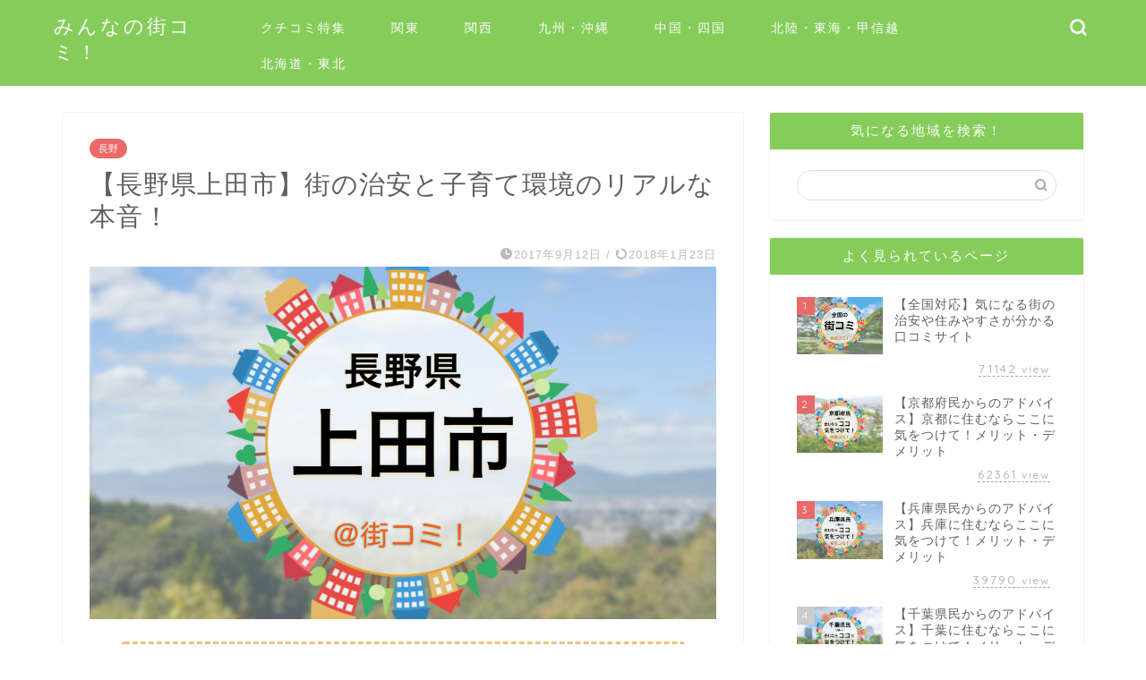

--- FILE ---
content_type: text/html; charset=UTF-8
request_url: https://machikomi.com/nagano-ueda/
body_size: 16484
content:
<!DOCTYPE html>
<html lang="ja">
<head prefix="og: http://ogp.me/ns# fb: http://ogp.me/ns/fb# article: http://ogp.me/ns/article#">
<meta charset="utf-8">
<meta http-equiv="X-UA-Compatible" content="IE=edge">
<meta name="viewport" content="width=device-width, initial-scale=1">
<!-- ここからOGP -->
<meta property="og:type" content="blog">
			<meta property="og:title" content="【長野県上田市】街の治安と子育て環境のリアルな本音！｜みんなの街コミ！">
		<meta property="og:url" content="https://machikomi.com/nagano-ueda/">
			<meta property="og:description" content="ここでは長野県上田市をよく知る住人が、街の治安と子育て環境のクチコミをご紹介します。 長野県上田市の住みやすさは？リアル">
						<meta property="og:image" content="https://machikomi.com/wp-content/uploads/2017/11/301161696f0ae584d0a22fce0712950e.png">
	<meta property="og:site_name" content="みんなの街コミ！">
<meta property="fb:admins" content="">
<meta name="twitter:card" content="summary">
<!-- ここまでOGP --> 

<meta name="description" content="ここでは長野県上田市をよく知る住人が、街の治安と子育て環境のクチコミをご紹介します。 長野県上田市の住みやすさは？リアル">
<link rel="canonical" href="https://machikomi.com/nagano-ueda/">
<title>【長野県上田市】街の治安と子育て環境のリアルな本音！｜みんなの街コミ！</title>
<meta name='robots' content='max-image-preview:large' />
<link rel='dns-prefetch' href='//cdnjs.cloudflare.com' />
<link rel='dns-prefetch' href='//use.fontawesome.com' />
<link rel="alternate" type="application/rss+xml" title="みんなの街コミ！ &raquo; フィード" href="https://machikomi.com/feed/" />
<link rel="alternate" type="application/rss+xml" title="みんなの街コミ！ &raquo; コメントフィード" href="https://machikomi.com/comments/feed/" />
<link rel="alternate" type="application/rss+xml" title="みんなの街コミ！ &raquo; 【長野県上田市】街の治安と子育て環境のリアルな本音！ のコメントのフィード" href="https://machikomi.com/nagano-ueda/feed/" />
<link rel="alternate" title="oEmbed (JSON)" type="application/json+oembed" href="https://machikomi.com/wp-json/oembed/1.0/embed?url=https%3A%2F%2Fmachikomi.com%2Fnagano-ueda%2F" />
<link rel="alternate" title="oEmbed (XML)" type="text/xml+oembed" href="https://machikomi.com/wp-json/oembed/1.0/embed?url=https%3A%2F%2Fmachikomi.com%2Fnagano-ueda%2F&#038;format=xml" />
<style id='wp-img-auto-sizes-contain-inline-css' type='text/css'>
img:is([sizes=auto i],[sizes^="auto," i]){contain-intrinsic-size:3000px 1500px}
/*# sourceURL=wp-img-auto-sizes-contain-inline-css */
</style>
<style id='wp-emoji-styles-inline-css' type='text/css'>

	img.wp-smiley, img.emoji {
		display: inline !important;
		border: none !important;
		box-shadow: none !important;
		height: 1em !important;
		width: 1em !important;
		margin: 0 0.07em !important;
		vertical-align: -0.1em !important;
		background: none !important;
		padding: 0 !important;
	}
/*# sourceURL=wp-emoji-styles-inline-css */
</style>
<style id='wp-block-library-inline-css' type='text/css'>
:root{--wp-block-synced-color:#7a00df;--wp-block-synced-color--rgb:122,0,223;--wp-bound-block-color:var(--wp-block-synced-color);--wp-editor-canvas-background:#ddd;--wp-admin-theme-color:#007cba;--wp-admin-theme-color--rgb:0,124,186;--wp-admin-theme-color-darker-10:#006ba1;--wp-admin-theme-color-darker-10--rgb:0,107,160.5;--wp-admin-theme-color-darker-20:#005a87;--wp-admin-theme-color-darker-20--rgb:0,90,135;--wp-admin-border-width-focus:2px}@media (min-resolution:192dpi){:root{--wp-admin-border-width-focus:1.5px}}.wp-element-button{cursor:pointer}:root .has-very-light-gray-background-color{background-color:#eee}:root .has-very-dark-gray-background-color{background-color:#313131}:root .has-very-light-gray-color{color:#eee}:root .has-very-dark-gray-color{color:#313131}:root .has-vivid-green-cyan-to-vivid-cyan-blue-gradient-background{background:linear-gradient(135deg,#00d084,#0693e3)}:root .has-purple-crush-gradient-background{background:linear-gradient(135deg,#34e2e4,#4721fb 50%,#ab1dfe)}:root .has-hazy-dawn-gradient-background{background:linear-gradient(135deg,#faaca8,#dad0ec)}:root .has-subdued-olive-gradient-background{background:linear-gradient(135deg,#fafae1,#67a671)}:root .has-atomic-cream-gradient-background{background:linear-gradient(135deg,#fdd79a,#004a59)}:root .has-nightshade-gradient-background{background:linear-gradient(135deg,#330968,#31cdcf)}:root .has-midnight-gradient-background{background:linear-gradient(135deg,#020381,#2874fc)}:root{--wp--preset--font-size--normal:16px;--wp--preset--font-size--huge:42px}.has-regular-font-size{font-size:1em}.has-larger-font-size{font-size:2.625em}.has-normal-font-size{font-size:var(--wp--preset--font-size--normal)}.has-huge-font-size{font-size:var(--wp--preset--font-size--huge)}.has-text-align-center{text-align:center}.has-text-align-left{text-align:left}.has-text-align-right{text-align:right}.has-fit-text{white-space:nowrap!important}#end-resizable-editor-section{display:none}.aligncenter{clear:both}.items-justified-left{justify-content:flex-start}.items-justified-center{justify-content:center}.items-justified-right{justify-content:flex-end}.items-justified-space-between{justify-content:space-between}.screen-reader-text{border:0;clip-path:inset(50%);height:1px;margin:-1px;overflow:hidden;padding:0;position:absolute;width:1px;word-wrap:normal!important}.screen-reader-text:focus{background-color:#ddd;clip-path:none;color:#444;display:block;font-size:1em;height:auto;left:5px;line-height:normal;padding:15px 23px 14px;text-decoration:none;top:5px;width:auto;z-index:100000}html :where(.has-border-color){border-style:solid}html :where([style*=border-top-color]){border-top-style:solid}html :where([style*=border-right-color]){border-right-style:solid}html :where([style*=border-bottom-color]){border-bottom-style:solid}html :where([style*=border-left-color]){border-left-style:solid}html :where([style*=border-width]){border-style:solid}html :where([style*=border-top-width]){border-top-style:solid}html :where([style*=border-right-width]){border-right-style:solid}html :where([style*=border-bottom-width]){border-bottom-style:solid}html :where([style*=border-left-width]){border-left-style:solid}html :where(img[class*=wp-image-]){height:auto;max-width:100%}:where(figure){margin:0 0 1em}html :where(.is-position-sticky){--wp-admin--admin-bar--position-offset:var(--wp-admin--admin-bar--height,0px)}@media screen and (max-width:600px){html :where(.is-position-sticky){--wp-admin--admin-bar--position-offset:0px}}

/*# sourceURL=wp-block-library-inline-css */
</style><style id='global-styles-inline-css' type='text/css'>
:root{--wp--preset--aspect-ratio--square: 1;--wp--preset--aspect-ratio--4-3: 4/3;--wp--preset--aspect-ratio--3-4: 3/4;--wp--preset--aspect-ratio--3-2: 3/2;--wp--preset--aspect-ratio--2-3: 2/3;--wp--preset--aspect-ratio--16-9: 16/9;--wp--preset--aspect-ratio--9-16: 9/16;--wp--preset--color--black: #000000;--wp--preset--color--cyan-bluish-gray: #abb8c3;--wp--preset--color--white: #ffffff;--wp--preset--color--pale-pink: #f78da7;--wp--preset--color--vivid-red: #cf2e2e;--wp--preset--color--luminous-vivid-orange: #ff6900;--wp--preset--color--luminous-vivid-amber: #fcb900;--wp--preset--color--light-green-cyan: #7bdcb5;--wp--preset--color--vivid-green-cyan: #00d084;--wp--preset--color--pale-cyan-blue: #8ed1fc;--wp--preset--color--vivid-cyan-blue: #0693e3;--wp--preset--color--vivid-purple: #9b51e0;--wp--preset--gradient--vivid-cyan-blue-to-vivid-purple: linear-gradient(135deg,rgb(6,147,227) 0%,rgb(155,81,224) 100%);--wp--preset--gradient--light-green-cyan-to-vivid-green-cyan: linear-gradient(135deg,rgb(122,220,180) 0%,rgb(0,208,130) 100%);--wp--preset--gradient--luminous-vivid-amber-to-luminous-vivid-orange: linear-gradient(135deg,rgb(252,185,0) 0%,rgb(255,105,0) 100%);--wp--preset--gradient--luminous-vivid-orange-to-vivid-red: linear-gradient(135deg,rgb(255,105,0) 0%,rgb(207,46,46) 100%);--wp--preset--gradient--very-light-gray-to-cyan-bluish-gray: linear-gradient(135deg,rgb(238,238,238) 0%,rgb(169,184,195) 100%);--wp--preset--gradient--cool-to-warm-spectrum: linear-gradient(135deg,rgb(74,234,220) 0%,rgb(151,120,209) 20%,rgb(207,42,186) 40%,rgb(238,44,130) 60%,rgb(251,105,98) 80%,rgb(254,248,76) 100%);--wp--preset--gradient--blush-light-purple: linear-gradient(135deg,rgb(255,206,236) 0%,rgb(152,150,240) 100%);--wp--preset--gradient--blush-bordeaux: linear-gradient(135deg,rgb(254,205,165) 0%,rgb(254,45,45) 50%,rgb(107,0,62) 100%);--wp--preset--gradient--luminous-dusk: linear-gradient(135deg,rgb(255,203,112) 0%,rgb(199,81,192) 50%,rgb(65,88,208) 100%);--wp--preset--gradient--pale-ocean: linear-gradient(135deg,rgb(255,245,203) 0%,rgb(182,227,212) 50%,rgb(51,167,181) 100%);--wp--preset--gradient--electric-grass: linear-gradient(135deg,rgb(202,248,128) 0%,rgb(113,206,126) 100%);--wp--preset--gradient--midnight: linear-gradient(135deg,rgb(2,3,129) 0%,rgb(40,116,252) 100%);--wp--preset--font-size--small: 13px;--wp--preset--font-size--medium: 20px;--wp--preset--font-size--large: 36px;--wp--preset--font-size--x-large: 42px;--wp--preset--spacing--20: 0.44rem;--wp--preset--spacing--30: 0.67rem;--wp--preset--spacing--40: 1rem;--wp--preset--spacing--50: 1.5rem;--wp--preset--spacing--60: 2.25rem;--wp--preset--spacing--70: 3.38rem;--wp--preset--spacing--80: 5.06rem;--wp--preset--shadow--natural: 6px 6px 9px rgba(0, 0, 0, 0.2);--wp--preset--shadow--deep: 12px 12px 50px rgba(0, 0, 0, 0.4);--wp--preset--shadow--sharp: 6px 6px 0px rgba(0, 0, 0, 0.2);--wp--preset--shadow--outlined: 6px 6px 0px -3px rgb(255, 255, 255), 6px 6px rgb(0, 0, 0);--wp--preset--shadow--crisp: 6px 6px 0px rgb(0, 0, 0);}:where(.is-layout-flex){gap: 0.5em;}:where(.is-layout-grid){gap: 0.5em;}body .is-layout-flex{display: flex;}.is-layout-flex{flex-wrap: wrap;align-items: center;}.is-layout-flex > :is(*, div){margin: 0;}body .is-layout-grid{display: grid;}.is-layout-grid > :is(*, div){margin: 0;}:where(.wp-block-columns.is-layout-flex){gap: 2em;}:where(.wp-block-columns.is-layout-grid){gap: 2em;}:where(.wp-block-post-template.is-layout-flex){gap: 1.25em;}:where(.wp-block-post-template.is-layout-grid){gap: 1.25em;}.has-black-color{color: var(--wp--preset--color--black) !important;}.has-cyan-bluish-gray-color{color: var(--wp--preset--color--cyan-bluish-gray) !important;}.has-white-color{color: var(--wp--preset--color--white) !important;}.has-pale-pink-color{color: var(--wp--preset--color--pale-pink) !important;}.has-vivid-red-color{color: var(--wp--preset--color--vivid-red) !important;}.has-luminous-vivid-orange-color{color: var(--wp--preset--color--luminous-vivid-orange) !important;}.has-luminous-vivid-amber-color{color: var(--wp--preset--color--luminous-vivid-amber) !important;}.has-light-green-cyan-color{color: var(--wp--preset--color--light-green-cyan) !important;}.has-vivid-green-cyan-color{color: var(--wp--preset--color--vivid-green-cyan) !important;}.has-pale-cyan-blue-color{color: var(--wp--preset--color--pale-cyan-blue) !important;}.has-vivid-cyan-blue-color{color: var(--wp--preset--color--vivid-cyan-blue) !important;}.has-vivid-purple-color{color: var(--wp--preset--color--vivid-purple) !important;}.has-black-background-color{background-color: var(--wp--preset--color--black) !important;}.has-cyan-bluish-gray-background-color{background-color: var(--wp--preset--color--cyan-bluish-gray) !important;}.has-white-background-color{background-color: var(--wp--preset--color--white) !important;}.has-pale-pink-background-color{background-color: var(--wp--preset--color--pale-pink) !important;}.has-vivid-red-background-color{background-color: var(--wp--preset--color--vivid-red) !important;}.has-luminous-vivid-orange-background-color{background-color: var(--wp--preset--color--luminous-vivid-orange) !important;}.has-luminous-vivid-amber-background-color{background-color: var(--wp--preset--color--luminous-vivid-amber) !important;}.has-light-green-cyan-background-color{background-color: var(--wp--preset--color--light-green-cyan) !important;}.has-vivid-green-cyan-background-color{background-color: var(--wp--preset--color--vivid-green-cyan) !important;}.has-pale-cyan-blue-background-color{background-color: var(--wp--preset--color--pale-cyan-blue) !important;}.has-vivid-cyan-blue-background-color{background-color: var(--wp--preset--color--vivid-cyan-blue) !important;}.has-vivid-purple-background-color{background-color: var(--wp--preset--color--vivid-purple) !important;}.has-black-border-color{border-color: var(--wp--preset--color--black) !important;}.has-cyan-bluish-gray-border-color{border-color: var(--wp--preset--color--cyan-bluish-gray) !important;}.has-white-border-color{border-color: var(--wp--preset--color--white) !important;}.has-pale-pink-border-color{border-color: var(--wp--preset--color--pale-pink) !important;}.has-vivid-red-border-color{border-color: var(--wp--preset--color--vivid-red) !important;}.has-luminous-vivid-orange-border-color{border-color: var(--wp--preset--color--luminous-vivid-orange) !important;}.has-luminous-vivid-amber-border-color{border-color: var(--wp--preset--color--luminous-vivid-amber) !important;}.has-light-green-cyan-border-color{border-color: var(--wp--preset--color--light-green-cyan) !important;}.has-vivid-green-cyan-border-color{border-color: var(--wp--preset--color--vivid-green-cyan) !important;}.has-pale-cyan-blue-border-color{border-color: var(--wp--preset--color--pale-cyan-blue) !important;}.has-vivid-cyan-blue-border-color{border-color: var(--wp--preset--color--vivid-cyan-blue) !important;}.has-vivid-purple-border-color{border-color: var(--wp--preset--color--vivid-purple) !important;}.has-vivid-cyan-blue-to-vivid-purple-gradient-background{background: var(--wp--preset--gradient--vivid-cyan-blue-to-vivid-purple) !important;}.has-light-green-cyan-to-vivid-green-cyan-gradient-background{background: var(--wp--preset--gradient--light-green-cyan-to-vivid-green-cyan) !important;}.has-luminous-vivid-amber-to-luminous-vivid-orange-gradient-background{background: var(--wp--preset--gradient--luminous-vivid-amber-to-luminous-vivid-orange) !important;}.has-luminous-vivid-orange-to-vivid-red-gradient-background{background: var(--wp--preset--gradient--luminous-vivid-orange-to-vivid-red) !important;}.has-very-light-gray-to-cyan-bluish-gray-gradient-background{background: var(--wp--preset--gradient--very-light-gray-to-cyan-bluish-gray) !important;}.has-cool-to-warm-spectrum-gradient-background{background: var(--wp--preset--gradient--cool-to-warm-spectrum) !important;}.has-blush-light-purple-gradient-background{background: var(--wp--preset--gradient--blush-light-purple) !important;}.has-blush-bordeaux-gradient-background{background: var(--wp--preset--gradient--blush-bordeaux) !important;}.has-luminous-dusk-gradient-background{background: var(--wp--preset--gradient--luminous-dusk) !important;}.has-pale-ocean-gradient-background{background: var(--wp--preset--gradient--pale-ocean) !important;}.has-electric-grass-gradient-background{background: var(--wp--preset--gradient--electric-grass) !important;}.has-midnight-gradient-background{background: var(--wp--preset--gradient--midnight) !important;}.has-small-font-size{font-size: var(--wp--preset--font-size--small) !important;}.has-medium-font-size{font-size: var(--wp--preset--font-size--medium) !important;}.has-large-font-size{font-size: var(--wp--preset--font-size--large) !important;}.has-x-large-font-size{font-size: var(--wp--preset--font-size--x-large) !important;}
/*# sourceURL=global-styles-inline-css */
</style>

<style id='classic-theme-styles-inline-css' type='text/css'>
/*! This file is auto-generated */
.wp-block-button__link{color:#fff;background-color:#32373c;border-radius:9999px;box-shadow:none;text-decoration:none;padding:calc(.667em + 2px) calc(1.333em + 2px);font-size:1.125em}.wp-block-file__button{background:#32373c;color:#fff;text-decoration:none}
/*# sourceURL=/wp-includes/css/classic-themes.min.css */
</style>
<link rel='stylesheet' id='parent-style-css' href='https://machikomi.com/wp-content/themes/jin/style.css?ver=6.9' type='text/css' media='all' />
<link rel='stylesheet' id='theme-style-css' href='https://machikomi.com/wp-content/themes/jin-child/style.css?ver=6.9' type='text/css' media='all' />
<link rel='stylesheet' id='fontawesome-style-css' href='https://use.fontawesome.com/releases/v5.6.3/css/all.css?ver=6.9' type='text/css' media='all' />
<link rel='stylesheet' id='swiper-style-css' href='https://cdnjs.cloudflare.com/ajax/libs/Swiper/4.0.7/css/swiper.min.css?ver=6.9' type='text/css' media='all' />
<script type="text/javascript" src="https://machikomi.com/wp-includes/js/jquery/jquery.min.js?ver=3.7.1" id="jquery-core-js"></script>
<script type="text/javascript" src="https://machikomi.com/wp-includes/js/jquery/jquery-migrate.min.js?ver=3.4.1" id="jquery-migrate-js"></script>
<link rel="https://api.w.org/" href="https://machikomi.com/wp-json/" /><link rel="alternate" title="JSON" type="application/json" href="https://machikomi.com/wp-json/wp/v2/posts/1094" /><link rel='shortlink' href='https://machikomi.com/?p=1094' />
	<style type="text/css">
		#wrapper {
			background-color: #fff;
			background-image: url();
					}

		.related-entry-headline-text span:before,
		#comment-title span:before,
		#reply-title span:before {
			background-color: #86cc5b;
			border-color: #86cc5b !important;
		}

		#breadcrumb:after,
		#page-top a {
			background-color: #86cc5b;
		}

		footer {
			background-color: #86cc5b;
		}

		.footer-inner a,
		#copyright,
		#copyright-center {
			border-color: #fff !important;
			color: #fff !important;
		}

		#footer-widget-area {
			border-color: #fff !important;
		}

		.page-top-footer a {
			color: #86cc5b !important;
		}

		#breadcrumb ul li,
		#breadcrumb ul li a {
			color: #86cc5b !important;
		}

		body,
		a,
		a:link,
		a:visited,
		.my-profile,
		.widgettitle,
		.tabBtn-mag label {
			color: #5e605d;
		}

		a:hover {
			color: #008db7;
		}

		.widget_nav_menu ul>li>a:before,
		.widget_categories ul>li>a:before,
		.widget_pages ul>li>a:before,
		.widget_recent_entries ul>li>a:before,
		.widget_archive ul>li>a:before,
		.widget_archive form:after,
		.widget_categories form:after,
		.widget_nav_menu ul>li>ul.sub-menu>li>a:before,
		.widget_categories ul>li>.children>li>a:before,
		.widget_pages ul>li>.children>li>a:before,
		.widget_nav_menu ul>li>ul.sub-menu>li>ul.sub-menu li>a:before,
		.widget_categories ul>li>.children>li>.children li>a:before,
		.widget_pages ul>li>.children>li>.children li>a:before {
			color: #86cc5b;
		}

		.widget_nav_menu ul .sub-menu .sub-menu li a:before {
			background-color: #5e605d !important;
		}

		.d--labeling-act-border {
			border-color: rgba(94, 96, 93, 0.18);
		}

		.c--labeling-act.d--labeling-act-solid {
			background-color: rgba(94, 96, 93, 0.06);
		}

		.a--labeling-act {
			color: rgba(94, 96, 93, 0.6);
		}

		.a--labeling-small-act span {
			background-color: rgba(94, 96, 93, 0.21);
		}

		.c--labeling-act.d--labeling-act-strong {
			background-color: rgba(94, 96, 93, 0.045);
		}

		.d--labeling-act-strong .a--labeling-act {
			color: rgba(94, 96, 93, 0.75);
		}


		footer .footer-widget,
		footer .footer-widget a,
		footer .footer-widget ul li,
		.footer-widget.widget_nav_menu ul>li>a:before,
		.footer-widget.widget_categories ul>li>a:before,
		.footer-widget.widget_recent_entries ul>li>a:before,
		.footer-widget.widget_pages ul>li>a:before,
		.footer-widget.widget_archive ul>li>a:before,
		footer .widget_tag_cloud .tagcloud a:before {
			color: #fff !important;
			border-color: #fff !important;
		}

		footer .footer-widget .widgettitle {
			color: #fff !important;
			border-color: #ea6969 !important;
		}

		footer .widget_nav_menu ul .children .children li a:before,
		footer .widget_categories ul .children .children li a:before,
		footer .widget_nav_menu ul .sub-menu .sub-menu li a:before {
			background-color: #fff !important;
		}

		#drawernav a:hover,
		.post-list-title,
		#prev-next p,
		#toc_container .toc_list li a {
			color: #5e605d !important;
		}

		#header-box {
			background-color: #86cc5b;
		}

		@media (min-width: 768px) {

			#header-box .header-box10-bg:before,
			#header-box .header-box11-bg:before {
				border-radius: 2px;
			}
		}

		@media (min-width: 768px) {
			.top-image-meta {
				margin-top: calc(0px - 30px);
			}
		}

		@media (min-width: 1200px) {
			.top-image-meta {
				margin-top: calc(0px);
			}
		}

		.pickup-contents:before {
			background-color: #86cc5b !important;
		}

		.main-image-text {
			color: #555;
		}

		.main-image-text-sub {
			color: #555;
		}

		@media (min-width: 481px) {
			#site-info {
				padding-top: 15px !important;
				padding-bottom: 15px !important;
			}
		}

		#site-info span a {
			color: #ffffff !important;
		}

		#headmenu .headsns .line a svg {
			fill: #f4f4f4 !important;
		}

		#headmenu .headsns a,
		#headmenu {
			color: #f4f4f4 !important;
			border-color: #f4f4f4 !important;
		}

		.profile-follow .line-sns a svg {
			fill: #86cc5b !important;
		}

		.profile-follow .line-sns a:hover svg {
			fill: #ea6969 !important;
		}

		.profile-follow a {
			color: #86cc5b !important;
			border-color: #86cc5b !important;
		}

		.profile-follow a:hover,
		#headmenu .headsns a:hover {
			color: #ea6969 !important;
			border-color: #ea6969 !important;
		}

		.search-box:hover {
			color: #ea6969 !important;
			border-color: #ea6969 !important;
		}

		#header #headmenu .headsns .line a:hover svg {
			fill: #ea6969 !important;
		}

		.cps-icon-bar,
		#navtoggle:checked+.sp-menu-open .cps-icon-bar {
			background-color: #ffffff;
		}

		#nav-container {
			background-color: #fff;
		}

		.menu-box .menu-item svg {
			fill: #ffffff;
		}

		#drawernav ul.menu-box>li>a,
		#drawernav2 ul.menu-box>li>a,
		#drawernav3 ul.menu-box>li>a,
		#drawernav4 ul.menu-box>li>a,
		#drawernav5 ul.menu-box>li>a,
		#drawernav ul.menu-box>li.menu-item-has-children:after,
		#drawernav2 ul.menu-box>li.menu-item-has-children:after,
		#drawernav3 ul.menu-box>li.menu-item-has-children:after,
		#drawernav4 ul.menu-box>li.menu-item-has-children:after,
		#drawernav5 ul.menu-box>li.menu-item-has-children:after {
			color: #ffffff !important;
		}

		#drawernav ul.menu-box li a,
		#drawernav2 ul.menu-box li a,
		#drawernav3 ul.menu-box li a,
		#drawernav4 ul.menu-box li a,
		#drawernav5 ul.menu-box li a {
			font-size: 14px !important;
		}

		#drawernav3 ul.menu-box>li {
			color: #5e605d !important;
		}

		#drawernav4 .menu-box>.menu-item>a:after,
		#drawernav3 .menu-box>.menu-item>a:after,
		#drawernav .menu-box>.menu-item>a:after {
			background-color: #ffffff !important;
		}

		#drawernav2 .menu-box>.menu-item:hover,
		#drawernav5 .menu-box>.menu-item:hover {
			border-top-color: #86cc5b !important;
		}

		.cps-info-bar a {
			background-color: #ffcd44 !important;
		}

		@media (min-width: 768px) {
			.post-list-mag .post-list-item:not(:nth-child(2n)) {
				margin-right: 2.6%;
			}
		}

		@media (min-width: 768px) {

			#tab-1:checked~.tabBtn-mag li [for="tab-1"]:after,
			#tab-2:checked~.tabBtn-mag li [for="tab-2"]:after,
			#tab-3:checked~.tabBtn-mag li [for="tab-3"]:after,
			#tab-4:checked~.tabBtn-mag li [for="tab-4"]:after {
				border-top-color: #86cc5b !important;
			}

			.tabBtn-mag label {
				border-bottom-color: #86cc5b !important;
			}
		}

		#tab-1:checked~.tabBtn-mag li [for="tab-1"],
		#tab-2:checked~.tabBtn-mag li [for="tab-2"],
		#tab-3:checked~.tabBtn-mag li [for="tab-3"],
		#tab-4:checked~.tabBtn-mag li [for="tab-4"],
		#prev-next a.next:after,
		#prev-next a.prev:after,
		.more-cat-button a:hover span:before {
			background-color: #86cc5b !important;
		}


		.swiper-slide .post-list-cat,
		.post-list-mag .post-list-cat,
		.post-list-mag3col .post-list-cat,
		.post-list-mag-sp1col .post-list-cat,
		.swiper-pagination-bullet-active,
		.pickup-cat,
		.post-list .post-list-cat,
		#breadcrumb .bcHome a:hover span:before,
		.popular-item:nth-child(1) .pop-num,
		.popular-item:nth-child(2) .pop-num,
		.popular-item:nth-child(3) .pop-num {
			background-color: #ea6969 !important;
		}

		.sidebar-btn a,
		.profile-sns-menu {
			background-color: #ea6969 !important;
		}

		.sp-sns-menu a,
		.pickup-contents-box a:hover .pickup-title {
			border-color: #86cc5b !important;
			color: #86cc5b !important;
		}

		.pro-line svg {
			fill: #86cc5b !important;
		}

		.cps-post-cat a,
		.meta-cat,
		.popular-cat {
			background-color: #ea6969 !important;
			border-color: #ea6969 !important;
		}

		.tagicon,
		.tag-box a,
		#toc_container .toc_list>li,
		#toc_container .toc_title {
			color: #86cc5b !important;
		}

		.widget_tag_cloud a::before {
			color: #5e605d !important;
		}

		.tag-box a,
		#toc_container:before {
			border-color: #86cc5b !important;
		}

		.cps-post-cat a:hover {
			color: #008db7 !important;
		}

		.pagination li:not([class*="current"]) a:hover,
		.widget_tag_cloud a:hover {
			background-color: #86cc5b !important;
		}

		.pagination li:not([class*="current"]) a:hover {
			opacity: 0.5 !important;
		}

		.pagination li.current a {
			background-color: #86cc5b !important;
			border-color: #86cc5b !important;
		}

		.nextpage a:hover span {
			color: #86cc5b !important;
			border-color: #86cc5b !important;
		}

		.cta-content:before {
			background-color: #6FBFCA !important;
		}

		.cta-text,
		.info-title {
			color: #fff !important;
		}

		#footer-widget-area.footer_style1 .widgettitle {
			border-color: #ea6969 !important;
		}

		.sidebar_style1 .widgettitle,
		.sidebar_style5 .widgettitle {
			border-color: #86cc5b !important;
		}

		.sidebar_style2 .widgettitle,
		.sidebar_style4 .widgettitle,
		.sidebar_style6 .widgettitle,
		#home-bottom-widget .widgettitle,
		#home-top-widget .widgettitle,
		#post-bottom-widget .widgettitle,
		#post-top-widget .widgettitle {
			background-color: #86cc5b !important;
		}

		#home-bottom-widget .widget_search .search-box input[type="submit"],
		#home-top-widget .widget_search .search-box input[type="submit"],
		#post-bottom-widget .widget_search .search-box input[type="submit"],
		#post-top-widget .widget_search .search-box input[type="submit"] {
			background-color: #ea6969 !important;
		}

		.tn-logo-size {
			font-size: 160% !important;
		}

		@media (min-width: 481px) {
			.tn-logo-size img {
				width: calc(160%*0.5) !important;
			}
		}

		@media (min-width: 768px) {
			.tn-logo-size img {
				width: calc(160%*2.2) !important;
			}
		}

		@media (min-width: 1200px) {
			.tn-logo-size img {
				width: 160% !important;
			}
		}

		.sp-logo-size {
			font-size: 100% !important;
		}

		.sp-logo-size img {
			width: 100% !important;
		}

		.cps-post-main ul>li:before,
		.cps-post-main ol>li:before {
			background-color: #ea6969 !important;
		}

		.profile-card .profile-title {
			background-color: #86cc5b !important;
		}

		.profile-card {
			border-color: #86cc5b !important;
		}

		.cps-post-main a {
			color: #008db7;
		}

		.cps-post-main .marker {
			background: -webkit-linear-gradient(transparent 60%, #ffcedb 0%);
			background: linear-gradient(transparent 60%, #ffcedb 0%);
		}

		.cps-post-main .marker2 {
			background: -webkit-linear-gradient(transparent 60%, #a9eaf2 0%);
			background: linear-gradient(transparent 60%, #a9eaf2 0%);
		}

		.cps-post-main .jic-sc {
			color: #e9546b;
		}


		.simple-box1 {
			border-color: #ea6969 !important;
		}

		.simple-box2 {
			border-color: #f2bf7d !important;
		}

		.simple-box3 {
			border-color: #b5e28a !important;
		}

		.simple-box4 {
			border-color: #7badd8 !important;
		}

		.simple-box4:before {
			background-color: #7badd8;
		}

		.simple-box5 {
			border-color: #e896c7 !important;
		}

		.simple-box5:before {
			background-color: #e896c7;
		}

		.simple-box6 {
			background-color: #fffdef !important;
		}

		.simple-box7 {
			border-color: #def1f9 !important;
		}

		.simple-box7:before {
			background-color: #def1f9 !important;
		}

		.simple-box8 {
			border-color: #86cc5b !important;
		}

		.simple-box8:before {
			background-color: #86cc5b !important;
		}

		.simple-box9:before {
			background-color: #e1c0e8 !important;
		}

		.simple-box9:after {
			border-color: #e1c0e8 #e1c0e8 #fff #fff !important;
		}

		.kaisetsu-box1:before,
		.kaisetsu-box1-title {
			background-color: #ffb49e !important;
		}

		.kaisetsu-box2 {
			border-color: #89c2f4 !important;
		}

		.kaisetsu-box2-title {
			background-color: #89c2f4 !important;
		}

		.kaisetsu-box4 {
			border-color: #ea91a9 !important;
		}

		.kaisetsu-box4-title {
			background-color: #ea91a9 !important;
		}

		.kaisetsu-box5:before {
			background-color: #57b3ba !important;
		}

		.kaisetsu-box5-title {
			background-color: #57b3ba !important;
		}

		.concept-box1 {
			border-color: #f9d36b !important;
		}

		.concept-box1:after {
			background-color: #f9d36b !important;
		}

		.concept-box1:before {
			content: "Check" !important;
			color: #f9d36b !important;
		}

		.concept-box2 {
			border-color: #ffe175 !important;
		}

		.concept-box2:after {
			background-color: #ffe175 !important;
		}

		.concept-box2:before {
			content: "注意点" !important;
			color: #ffe175 !important;
		}

		.concept-box3 {
			border-color: #86cee8 !important;
		}

		.concept-box3:after {
			background-color: #86cee8 !important;
		}

		.concept-box3:before {
			content: "良い例" !important;
			color: #86cee8 !important;
		}

		.concept-box4 {
			border-color: #ed8989 !important;
		}

		.concept-box4:after {
			background-color: #ed8989 !important;
		}

		.concept-box4:before {
			content: "悪い例" !important;
			color: #ed8989 !important;
		}

		.concept-box5 {
			border-color: #9e9e9e !important;
		}

		.concept-box5:after {
			background-color: #9e9e9e !important;
		}

		.concept-box5:before {
			content: "参考" !important;
			color: #9e9e9e !important;
		}

		.concept-box6 {
			border-color: #8eaced !important;
		}

		.concept-box6:after {
			background-color: #8eaced !important;
		}

		.concept-box6:before {
			content: "メモ" !important;
			color: #8eaced !important;
		}

		.innerlink-box1,
		.blog-card {
			border-color: #73bc9b !important;
		}

		.innerlink-box1-title {
			background-color: #73bc9b !important;
			border-color: #73bc9b !important;
		}

		.innerlink-box1:before,
		.blog-card-hl-box {
			background-color: #73bc9b !important;
		}

		.jin-ac-box01-title::after {
			color: #86cc5b;
		}

		.color-button01 a,
		.color-button01 a:hover,
		.color-button01:before {
			background-color: #008db7 !important;
		}

		.top-image-btn-color a,
		.top-image-btn-color a:hover,
		.top-image-btn-color:before {
			background-color: #ffcd44 !important;
		}

		.color-button02 a,
		.color-button02 a:hover,
		.color-button02:before {
			background-color: #d9333f !important;
		}

		.color-button01-big a,
		.color-button01-big a:hover,
		.color-button01-big:before {
			background-color: #3296d1 !important;
		}

		.color-button01-big a,
		.color-button01-big:before {
			border-radius: 5px !important;
		}

		.color-button01-big a {
			padding-top: 20px !important;
			padding-bottom: 20px !important;
		}

		.color-button02-big a,
		.color-button02-big a:hover,
		.color-button02-big:before {
			background-color: #83d159 !important;
		}

		.color-button02-big a,
		.color-button02-big:before {
			border-radius: 5px !important;
		}

		.color-button02-big a {
			padding-top: 20px !important;
			padding-bottom: 20px !important;
		}

		.color-button01-big {
			width: 75% !important;
		}

		.color-button02-big {
			width: 75% !important;
		}

		.top-image-btn-color:before,
		.color-button01:before,
		.color-button02:before,
		.color-button01-big:before,
		.color-button02-big:before {
			bottom: -1px;
			left: -1px;
			width: 100%;
			height: 100%;
			border-radius: 6px;
			box-shadow: 0px 1px 5px 0px rgba(0, 0, 0, 0.25);
			-webkit-transition: all .4s;
			transition: all .4s;
		}

		.top-image-btn-color a:hover,
		.color-button01 a:hover,
		.color-button02 a:hover,
		.color-button01-big a:hover,
		.color-button02-big a:hover {
			-webkit-transform: translateY(2px);
			transform: translateY(2px);
			-webkit-filter: brightness(0.95);
			filter: brightness(0.95);
		}

		.top-image-btn-color:hover:before,
		.color-button01:hover:before,
		.color-button02:hover:before,
		.color-button01-big:hover:before,
		.color-button02-big:hover:before {
			-webkit-transform: translateY(2px);
			transform: translateY(2px);
			box-shadow: none !important;
		}

		.h2-style01 h2,
		.h2-style02 h2:before,
		.h2-style03 h2,
		.h2-style04 h2:before,
		.h2-style05 h2,
		.h2-style07 h2:before,
		.h2-style07 h2:after,
		.h3-style03 h3:before,
		.h3-style02 h3:before,
		.h3-style05 h3:before,
		.h3-style07 h3:before,
		.h2-style08 h2:after,
		.h2-style10 h2:before,
		.h2-style10 h2:after,
		.h3-style02 h3:after,
		.h4-style02 h4:before {
			background-color: #86cc5b !important;
		}

		.h3-style01 h3,
		.h3-style04 h3,
		.h3-style05 h3,
		.h3-style06 h3,
		.h4-style01 h4,
		.h2-style02 h2,
		.h2-style08 h2,
		.h2-style08 h2:before,
		.h2-style09 h2,
		.h4-style03 h4 {
			border-color: #86cc5b !important;
		}

		.h2-style05 h2:before {
			border-top-color: #86cc5b !important;
		}

		.h2-style06 h2:before,
		.sidebar_style3 .widgettitle:after {
			background-image: linear-gradient(-45deg,
					transparent 25%,
					#86cc5b 25%,
					#86cc5b 50%,
					transparent 50%,
					transparent 75%,
					#86cc5b 75%,
					#86cc5b);
		}

		.jin-h2-icons.h2-style02 h2 .jic:before,
		.jin-h2-icons.h2-style04 h2 .jic:before,
		.jin-h2-icons.h2-style06 h2 .jic:before,
		.jin-h2-icons.h2-style07 h2 .jic:before,
		.jin-h2-icons.h2-style08 h2 .jic:before,
		.jin-h2-icons.h2-style09 h2 .jic:before,
		.jin-h2-icons.h2-style10 h2 .jic:before,
		.jin-h3-icons.h3-style01 h3 .jic:before,
		.jin-h3-icons.h3-style02 h3 .jic:before,
		.jin-h3-icons.h3-style03 h3 .jic:before,
		.jin-h3-icons.h3-style04 h3 .jic:before,
		.jin-h3-icons.h3-style05 h3 .jic:before,
		.jin-h3-icons.h3-style06 h3 .jic:before,
		.jin-h3-icons.h3-style07 h3 .jic:before,
		.jin-h4-icons.h4-style01 h4 .jic:before,
		.jin-h4-icons.h4-style02 h4 .jic:before,
		.jin-h4-icons.h4-style03 h4 .jic:before,
		.jin-h4-icons.h4-style04 h4 .jic:before {
			color: #86cc5b;
		}

		@media all and (-ms-high-contrast:none) {

			*::-ms-backdrop,
			.color-button01:before,
			.color-button02:before,
			.color-button01-big:before,
			.color-button02-big:before {
				background-color: #595857 !important;
			}
		}

		.jin-lp-h2 h2,
		.jin-lp-h2 h2 {
			background-color: transparent !important;
			border-color: transparent !important;
			color: #5e605d !important;
		}

		.jincolumn-h3style2 {
			border-color: #86cc5b !important;
		}

		.jinlph2-style1 h2:first-letter {
			color: #86cc5b !important;
		}

		.jinlph2-style2 h2,
		.jinlph2-style3 h2 {
			border-color: #86cc5b !important;
		}

		.jin-photo-title .jin-fusen1-down,
		.jin-photo-title .jin-fusen1-even,
		.jin-photo-title .jin-fusen1-up {
			border-left-color: #86cc5b;
		}

		.jin-photo-title .jin-fusen2,
		.jin-photo-title .jin-fusen3 {
			background-color: #86cc5b;
		}

		.jin-photo-title .jin-fusen2:before,
		.jin-photo-title .jin-fusen3:before {
			border-top-color: #86cc5b;
		}

		.has-huge-font-size {
			font-size: 42px !important;
		}

		.has-large-font-size {
			font-size: 36px !important;
		}

		.has-medium-font-size {
			font-size: 20px !important;
		}

		.has-normal-font-size {
			font-size: 16px !important;
		}

		.has-small-font-size {
			font-size: 13px !important;
		}
	</style>
<script type="application/ld+json">
{
    "@context": "https://schema.org",
    "@type": "BlogPosting",
    "mainEntityOfPage": {
        "@type": "WebPage",
        "@id": "https://machikomi.com/nagano-ueda/"
    },
    "headline": "【長野県上田市】街の治安と子育て環境のリアルな本音！",
    "description": "ここでは長野県上田市をよく知る住人が、街の治安と子育て環境のクチコミをご紹介します。 長野県上田市の住みやすさは？リアルな街の環境を知ろう！ 上田市の特徴 長野県の東信地区にある町です。2016年は大河ドラマ「真田丸」で大いに盛り上がりまし&hellip;",
    "datePublished": "2017-09-12T13:51:01+09:00",
    "dateModified": "2018-01-23T17:22:08+09:00",
    "author": {
        "@type": "Person",
        "name": "tomoko",
        "url": "https://machikomi.com/author/tomoko/"
    },
    "publisher": {
        "@type": "Organization",
        "name": "みんなの街コミ！",
        "url": "https://machikomi.com/",
        "logo": {
            "@type": "ImageObject",
            "url": "https://machikomi.com/wp-content/uploads/2017/05/cropped-cropped-siteaicon.png"
        }
    },
    "image": "https://machikomi.com/wp-content/uploads/2017/11/301161696f0ae584d0a22fce0712950e.png"
}
</script>
<script type="application/ld+json">
{
    "@context": "https://schema.org",
    "@type": "BreadcrumbList",
    "itemListElement": [
        {
            "@type": "ListItem",
            "position": 1,
            "name": "HOME",
            "item": "https://machikomi.com/"
        },
        {
            "@type": "ListItem",
            "position": 2,
            "name": "長野",
            "item": "https://machikomi.com/category/higshinihon/nagano/"
        },
        {
            "@type": "ListItem",
            "position": 3,
            "name": "【長野県上田市】街の治安と子育て環境のリアルな本音！",
            "item": "https://machikomi.com/nagano-ueda/"
        }
    ]
}
</script>
<link rel="icon" href="https://machikomi.com/wp-content/uploads/2017/05/cropped-cropped-siteaicon-32x32.png" sizes="32x32" />
<link rel="icon" href="https://machikomi.com/wp-content/uploads/2017/05/cropped-cropped-siteaicon-192x192.png" sizes="192x192" />
<link rel="apple-touch-icon" href="https://machikomi.com/wp-content/uploads/2017/05/cropped-cropped-siteaicon-180x180.png" />
<meta name="msapplication-TileImage" content="https://machikomi.com/wp-content/uploads/2017/05/cropped-cropped-siteaicon-270x270.png" />
	
<!--カエレバCSS-->
<!--アプリーチCSS-->

<script async src="https://pagead2.googlesyndication.com/pagead/js/adsbygoogle.js?client=ca-pub-9993471188832529"
     crossorigin="anonymous"></script>
</head>
<body class="wp-singular post-template-default single single-post postid-1094 single-format-standard wp-theme-jin wp-child-theme-jin-child" id="nofont-style">
<div id="wrapper">

		
	<div id="scroll-content" class="animate">
	
		<!--ヘッダー-->

					<div id="header-box" class="tn_on header-box animate">
	<div id="header" class="header-type1 header animate">
				
		<div id="site-info" class="ef">
												<span class="tn-logo-size"><a href='https://machikomi.com/' title='みんなの街コミ！' rel='home'>みんなの街コミ！</a></span>
									</div>

				<!--グローバルナビゲーション layout3-->
		<div id="drawernav3" class="ef">
			<nav class="fixed-content ef"><ul class="menu-box"><li class="menu-item menu-item-type-taxonomy menu-item-object-category menu-item-1740"><a href="https://machikomi.com/category/ranking/">クチコミ特集</a></li>
<li class="menu-item menu-item-type-custom menu-item-object-custom menu-item-has-children menu-item-913"><a href="http://#">関東</a>
<ul class="sub-menu">
	<li class="menu-item menu-item-type-taxonomy menu-item-object-category menu-item-938"><a href="https://machikomi.com/category/kanto/tokyo/">東京</a></li>
	<li class="menu-item menu-item-type-taxonomy menu-item-object-category menu-item-942"><a href="https://machikomi.com/category/kanto/kanagawa/">神奈川</a></li>
	<li class="menu-item menu-item-type-taxonomy menu-item-object-category menu-item-925"><a href="https://machikomi.com/category/kanto/chiba/">千葉</a></li>
	<li class="menu-item menu-item-type-taxonomy menu-item-object-category menu-item-926"><a href="https://machikomi.com/category/kanto/saitama/">埼玉</a></li>
	<li class="menu-item menu-item-type-taxonomy menu-item-object-category menu-item-944"><a href="https://machikomi.com/category/kanto/ibaragi/">茨城</a></li>
	<li class="menu-item menu-item-type-taxonomy menu-item-object-category menu-item-2441"><a href="https://machikomi.com/category/kanto/tochigi/">栃木</a></li>
	<li class="menu-item menu-item-type-taxonomy menu-item-object-category menu-item-2442"><a href="https://machikomi.com/category/kanto/gunma/">群馬</a></li>
</ul>
</li>
<li class="menu-item menu-item-type-custom menu-item-object-custom menu-item-has-children menu-item-912"><a href="http://#">関西</a>
<ul class="sub-menu">
	<li class="menu-item menu-item-type-taxonomy menu-item-object-category menu-item-927"><a href="https://machikomi.com/category/kansai/osaka/">大阪</a></li>
	<li class="menu-item menu-item-type-taxonomy menu-item-object-category menu-item-923"><a href="https://machikomi.com/category/kansai/hyogo/">兵庫</a></li>
	<li class="menu-item menu-item-type-taxonomy menu-item-object-category menu-item-922"><a href="https://machikomi.com/category/kansai/kyoto/">京都</a></li>
	<li class="menu-item menu-item-type-taxonomy menu-item-object-category menu-item-940"><a href="https://machikomi.com/category/higshinihon/shiga/">滋賀</a></li>
	<li class="menu-item menu-item-type-taxonomy menu-item-object-category menu-item-928"><a href="https://machikomi.com/category/kansai/nara/">奈良</a></li>
	<li class="menu-item menu-item-type-taxonomy menu-item-object-category menu-item-2444"><a href="https://machikomi.com/category/kansai/wakayama/">和歌山</a></li>
</ul>
</li>
<li class="menu-item menu-item-type-custom menu-item-object-custom menu-item-has-children menu-item-914"><a href="http://#">九州・沖縄</a>
<ul class="sub-menu">
	<li class="menu-item menu-item-type-taxonomy menu-item-object-category menu-item-943"><a href="https://machikomi.com/category/kyushu-okinawa/fukuoka/">福岡</a></li>
	<li class="menu-item menu-item-type-taxonomy menu-item-object-category menu-item-2443"><a href="https://machikomi.com/category/kyushu-okinawa/%e4%bd%90%e8%b3%80/">佐賀</a></li>
	<li class="menu-item menu-item-type-taxonomy menu-item-object-category menu-item-2445"><a href="https://machikomi.com/category/kyushu-okinawa/nagasaki/">長崎</a></li>
	<li class="menu-item menu-item-type-taxonomy menu-item-object-category menu-item-941"><a href="https://machikomi.com/category/kyushu-okinawa/kumamoto/">熊本</a></li>
	<li class="menu-item menu-item-type-taxonomy menu-item-object-category menu-item-2446"><a href="https://machikomi.com/category/kyushu-okinawa/oita/">大分</a></li>
	<li class="menu-item menu-item-type-taxonomy menu-item-object-category menu-item-930"><a href="https://machikomi.com/category/kyushu-okinawa/miyazaki/">宮崎</a></li>
	<li class="menu-item menu-item-type-taxonomy menu-item-object-category menu-item-947"><a href="https://machikomi.com/category/kyushu-okinawa/kagoshima/">鹿児島</a></li>
	<li class="menu-item menu-item-type-taxonomy menu-item-object-category menu-item-939"><a href="https://machikomi.com/category/kyushu-okinawa/okinawa/">沖縄</a></li>
</ul>
</li>
<li class="menu-item menu-item-type-custom menu-item-object-custom menu-item-has-children menu-item-918"><a href="http://#">中国・四国</a>
<ul class="sub-menu">
	<li class="menu-item menu-item-type-taxonomy menu-item-object-category menu-item-934"><a href="https://machikomi.com/category/chugoku-shikoku/okayama/">岡山</a></li>
	<li class="menu-item menu-item-type-taxonomy menu-item-object-category menu-item-2447"><a href="https://machikomi.com/category/chugoku-shikoku/hiroshima/">広島</a></li>
	<li class="menu-item menu-item-type-taxonomy menu-item-object-category menu-item-2448"><a href="https://machikomi.com/category/chugoku-shikoku/tottori/">鳥取</a></li>
	<li class="menu-item menu-item-type-taxonomy menu-item-object-category menu-item-931"><a href="https://machikomi.com/category/chugoku-shikoku/yamaguchi/">山口</a></li>
	<li class="menu-item menu-item-type-taxonomy menu-item-object-category menu-item-2449"><a href="https://machikomi.com/category/chugoku-shikoku/%e5%b3%b6%e6%a0%b9/">島根</a></li>
	<li class="menu-item menu-item-type-taxonomy menu-item-object-category menu-item-935"><a href="https://machikomi.com/category/chugoku-shikoku/ehime/">愛媛</a></li>
	<li class="menu-item menu-item-type-taxonomy menu-item-object-category menu-item-2450"><a href="https://machikomi.com/category/chugoku-shikoku/kagawa/">香川</a></li>
	<li class="menu-item menu-item-type-taxonomy menu-item-object-category menu-item-946"><a href="https://machikomi.com/category/chugoku-shikoku/kouchi/">高知</a></li>
	<li class="menu-item menu-item-type-taxonomy menu-item-object-category menu-item-2452"><a href="https://machikomi.com/category/chugoku-shikoku/tokushima/">徳島</a></li>
</ul>
</li>
<li class="menu-item menu-item-type-custom menu-item-object-custom menu-item-has-children menu-item-919"><a href="http://#">北陸・東海・甲信越</a>
<ul class="sub-menu">
	<li class="menu-item menu-item-type-taxonomy menu-item-object-category menu-item-2453"><a href="https://machikomi.com/category/higshinihon/yamanashi/">山梨</a></li>
	<li class="menu-item menu-item-type-taxonomy menu-item-object-category current-post-ancestor current-menu-parent current-post-parent menu-item-945"><a href="https://machikomi.com/category/higshinihon/nagano/">長野</a></li>
	<li class="menu-item menu-item-type-taxonomy menu-item-object-category menu-item-2454"><a href="https://machikomi.com/category/higshinihon/niigata/">新潟</a></li>
	<li class="menu-item menu-item-type-taxonomy menu-item-object-category menu-item-2455"><a href="https://machikomi.com/category/higshinihon/toyama/">富山</a></li>
	<li class="menu-item menu-item-type-taxonomy menu-item-object-category menu-item-2456"><a href="https://machikomi.com/category/higshinihon/ishikawa/">石川</a></li>
	<li class="menu-item menu-item-type-taxonomy menu-item-object-category menu-item-2457"><a href="https://machikomi.com/category/higshinihon/fukui/">福井</a></li>
	<li class="menu-item menu-item-type-taxonomy menu-item-object-category menu-item-936"><a href="https://machikomi.com/category/higshinihon/aichi/">愛知</a></li>
	<li class="menu-item menu-item-type-taxonomy menu-item-object-category menu-item-2458"><a href="https://machikomi.com/category/higshinihon/shizuoka/">静岡</a></li>
	<li class="menu-item menu-item-type-taxonomy menu-item-object-category menu-item-933"><a href="https://machikomi.com/category/higshinihon/gifu/">岐阜</a></li>
	<li class="menu-item menu-item-type-taxonomy menu-item-object-category menu-item-921"><a href="https://machikomi.com/category/higshinihon/mie/">三重</a></li>
</ul>
</li>
<li class="menu-item menu-item-type-custom menu-item-object-custom menu-item-has-children menu-item-916"><a href="http://#">北海道・東北</a>
<ul class="sub-menu">
	<li class="menu-item menu-item-type-taxonomy menu-item-object-category menu-item-924"><a href="https://machikomi.com/category/hokkaido-tohoku/hokkaido/">北海道</a></li>
	<li class="menu-item menu-item-type-taxonomy menu-item-object-category menu-item-2462"><a href="https://machikomi.com/category/hokkaido-tohoku/aomori/">青森</a></li>
	<li class="menu-item menu-item-type-taxonomy menu-item-object-category menu-item-2459"><a href="https://machikomi.com/category/hokkaido-tohoku/iwate/">岩手</a></li>
	<li class="menu-item menu-item-type-taxonomy menu-item-object-category menu-item-2461"><a href="https://machikomi.com/category/hokkaido-tohoku/akita/">秋田</a></li>
	<li class="menu-item menu-item-type-taxonomy menu-item-object-category menu-item-929"><a href="https://machikomi.com/category/hokkaido-tohoku/miyagi/">宮城</a></li>
	<li class="menu-item menu-item-type-taxonomy menu-item-object-category menu-item-932"><a href="https://machikomi.com/category/hokkaido-tohoku/yamagata/">山形</a></li>
	<li class="menu-item menu-item-type-taxonomy menu-item-object-category menu-item-2460"><a href="https://machikomi.com/category/hokkaido-tohoku/fukushima/">福島</a></li>
</ul>
</li>
</ul></nav>		</div>
		<!--グローバルナビゲーション layout3-->
		
	
				<div id="headmenu">
			<span class="headsns tn_sns_off">
																	
									

			</span>
			<span class="headsearch tn_search_on">
				<form class="search-box" role="search" method="get" id="searchform" action="https://machikomi.com/">
	<input type="search" placeholder="" class="text search-text" value="" name="s" id="s">
	<input type="submit" id="searchsubmit" value="&#xe931;">
</form>
			</span>
		</div>
			</div>
	
		
</div>
	
			
		<!--ヘッダー-->

		<div class="clearfix"></div>

			
														
		
	<div id="contents">

		<!--メインコンテンツ-->
			<main id="main-contents" class="main-contents article_style1 animate" >
				
								
				<section class="cps-post-box post-entry">
																	<article class="cps-post">
							<header class="cps-post-header">
																<span class="cps-post-cat category-nagano" ><a href="https://machikomi.com/category/higshinihon/nagano/" style="background-color:!important;">長野</a></span>
																								<h1 class="cps-post-title post-title" >【長野県上田市】街の治安と子育て環境のリアルな本音！</h1>
								<div class="cps-post-meta">
									<span class="writer author-name">tomoko</span>
									<span class="cps-post-date-box">
												<span class="cps-post-date"><i class="jic jin-ifont-watch" aria-hidden="true"></i>&nbsp;<time class="post-date date date-published" datetime="2017-09-12T13:51:01+09:00">2017年9月12日</time></span>
	<span class="timeslash"> /</span>
	<time class="post-date date date-modified" datetime="2018-01-23T17:22:08+09:00"><span class="cps-post-date"><i class="jic jin-ifont-reload" aria-hidden="true"></i>&nbsp;2018年1月23日</span></time>
										</span>
								</div>
								
							</header>
																																													<div class="cps-post-thumb">
												<img src="https://machikomi.com/wp-content/uploads/2017/11/301161696f0ae584d0a22fce0712950e-1280x720.png" class="attachment-large_size size-large_size wp-post-image" alt="" width ="700" height ="393" decoding="async" fetchpriority="high" srcset="https://machikomi.com/wp-content/uploads/2017/11/301161696f0ae584d0a22fce0712950e-1280x720.png 1280w, https://machikomi.com/wp-content/uploads/2017/11/301161696f0ae584d0a22fce0712950e-1280x720.png 856w" sizes="(max-width: 1280px) 100vw, 1280px" />											</div>
																																									
							
							<div class="cps-post-main-box">
								<div class="cps-post-main    h2-style05 h3-style02 h4-style04 post-content m-size l-size-sp" >

									<div class="clearfix"></div>
	
									<div class="simple-box2">ここでは長野県上田市をよく知る住人が、街の治安と子育て環境のクチコミをご紹介します。</div>
<div class="sponsor-h2-center">スポンサーリンク</div><div class="ad-single-h2"><script async src="//pagead2.googlesyndication.com/pagead/js/adsbygoogle.js"></script>
<!-- リンク広告 -->
<ins class="adsbygoogle"
     style="display:block"
     data-ad-client="ca-pub-9993471188832529"
     data-ad-slot="4501206505"
     data-ad-format="link"></ins>
<script>
(adsbygoogle = window.adsbygoogle || []).push({});
</script></div><h2>長野県上田市の住みやすさは？リアルな街の環境を知ろう！</h2>
<h3>上田市の特徴</h3>
<p>長野県の東信地区にある町です。2016年は大河ドラマ「<strong>真田丸</strong>」で大いに盛り上がりました。武将真田昌幸、幸村で有名な真田氏ゆかりの地です。</p>
<p>町の中心には<strong>上田城址公園</strong>があります。天守閣自体は徳川軍に壊されてしまったため今はその姿を見ることができませんが、公園はジョギングや散歩など、市民の憩いの場となっています。</p>
<h3>公共の移動機関</h3>
<p>上田駅はしなの鉄道と北陸新幹線が乗り入れており、東京まで１時間半ほど、また今は<strong>金沢</strong>まで新幹線が延伸しましたので、<strong>北陸</strong>へも利便性が大変よくなりました。</p>
<h3>イベント・観光スポット</h3>
<p>イベントはやはり上田城を中心に行われ、特に桜の頃の「<strong>千本桜まつり</strong>」と秋の「<strong>紅葉まつり</strong>」は残っているお堀の周りを桜と紅葉が囲み、すばらしい景色が見られます。</p>
<p>また真田氏のお祭りである「<strong>上田真田まつり</strong>」では真田一族の武者行列や出陣太鼓などが見られます。こういったイベントには全国から多くの観光客が見物に訪れます。</p>
<div class="concept-box1">
<p>また平成２６年にオープンした上田市交流文化芸術センター「<strong>サントミューゼ</strong>」では多くのコンサートや舞台が行われており、今後も注目のスポットです。</p>
</div>
<div class="sponsor-h2-center"><script async src="//pagead2.googlesyndication.com/pagead/js/adsbygoogle.js"></script>
<!-- under_POST_SP -->
<ins class="adsbygoogle"
     style="display:inline-block;width:300px;height:250px"
     data-ad-client="ca-pub-9993471188832529"
     data-ad-slot="4380736294"></ins>
<script>
(adsbygoogle = window.adsbygoogle || []).push({});
</script></div><div class="ad-single-h2"><script async src="//pagead2.googlesyndication.com/pagead/js/adsbygoogle.js"></script>
<!-- リンク広告 -->
<ins class="adsbygoogle"
     style="display:block"
     data-ad-client="ca-pub-9993471188832529"
     data-ad-slot="4501206505"
     data-ad-format="link"></ins>
<script>
(adsbygoogle = window.adsbygoogle || []).push({});
</script></div><h2>気になる！上田市の治安や子育て環境を教えて！</h2>
<h3>居住環境や子育て環境は？</h3>
<p>利便性を考えると、居住するには<strong>上田駅の近く</strong>が最も便利と言えます。</p>
<p>大きなショッピングモールやレストラン、商店街はそばにありますし、幼稚園、小学校など、ファミリーにとって重要な施設も町中に集中しています。</p>
<h3>子育て世帯にはここがおすすめ</h3>
<p>特に駅の近くの「<strong>天神の杜</strong>」エリアは以前専売公社（日本たばこ）があった広大な土地を再開発したところで、ファミリーに人気の新興住宅地です。治安もいいので、居住エリアとしておすすめです。</p>
<h3>女性の一人暮らしならここがおすすめ</h3>
<p>特に女性の一人暮らしでエリアを選定する時におすすめできないのは、<strong>駅から離れた地域全般</strong>です。</p>
<div class="simple-box8">
<p>上田市は中心は比較的発展していると言えますが、少し中央を離れると田園地帯または山になってしまいます。</p>
</div>
<p>家賃などはセーブできるとは思いますが、街灯の数など町の中と比較して大変少ないので、女性で車で移動しない方（電車やバスなどで移動し徒歩の方）は特に注意が必要です。</p>
<h3>上田市に移住する方へ一言アドバイス！</h3>
<p>田舎特有のご近所づきあい的なものはあまりありませんが、それも町中を外れると古い風習が残っているところもありますので、外部からの方はできるだけ中心に居住された方が問題なく馴染めます。</p>
<h2>上田市の評判は？治安や育児などの口コミ情報！</h2>
<h4><span style="color: #ff6600;">★★★★★</span>　最高！できたらずっとここに住みたい！</h4>
<p>住むには閑静で、しかし観光地なりの見どころやイベントも多くあり、長く住んでいますが、観光スポットはまだ回りきれていません。歴女の方にもおすすめの町です！（しなの鉄道上田駅居住歴16年39歳女性）2017/9/12</p>
									
																		
									
																		
									
									
									<div class="clearfix"></div>
<div class="adarea-box">
										
				<section class="ad-single">
					
					<div class="center-rectangle">
						<div class="sponsor-center">スポンサーリンク</div>
						<script async src="//pagead2.googlesyndication.com/pagead/js/adsbygoogle.js"></script>
<!-- リンク広告 -->
<ins class="adsbygoogle"
     style="display:block"
     data-ad-client="ca-pub-9993471188832529"
     data-ad-slot="4501206505"
     data-ad-format="link"></ins>
<script>
(adsbygoogle = window.adsbygoogle || []).push({});
</script>					</div>
				</section>
						</div>
									
																		<div class="related-ad-unit-area"></div>
																		
																		
									

															
								</div>
							</div>
						</article>
						
														</section>
				
								
																
																
				
				
							</main>

		<!--サイドバー-->
<div id="sidebar" class="sideber sidebar_style6 animate" role="complementary" >
		
	<div id="search-2" class="widget widget_search"><div class="widgettitle ef">気になる地域を検索！</div><form class="search-box" role="search" method="get" id="searchform" action="https://machikomi.com/">
	<input type="search" placeholder="" class="text search-text" value="" name="s" id="s">
	<input type="submit" id="searchsubmit" value="&#xe931;">
</form>
</div><div id="widget-popular-3" class="widget widget-popular"><div class="widgettitle ef">よく見られているページ</div>		<div id="new-entry-box">
				<ul>
												   				   										<li class="new-entry-item popular-item">
						<a href="https://machikomi.com/" rel="bookmark">
							<div class="new-entry" >
								<figure class="eyecatch">
																			<img src="https://machikomi.com/wp-content/uploads/2017/05/52b89d77048301f47d12c00f5d06f9a7.png" class="attachment-cps_thumbnails size-cps_thumbnails wp-post-image" alt="" width ="96" height ="54" decoding="async" loading="lazy" />																	</figure>
								<span class="pop-num ef">1</span>
							</div>
							<div class="new-entry-item-meta">
								<h3 class="new-entry-item-title" >【全国対応】気になる街の治安や住みやすさが分かる口コミサイト</h3>
							</div>
							                            <div class="popular-meta">
                                <div class="popular-count ef"><div><span>71142</span> view</div></div>
                                <div class="clearfix"></div>
                            </div>
													</a>
					</li>
					   										<li class="new-entry-item popular-item">
						<a href="https://machikomi.com/kyoto-point/" rel="bookmark">
							<div class="new-entry" >
								<figure class="eyecatch">
																			<img src="https://machikomi.com/wp-content/uploads/2018/01/98a36055d8022c27ca6e785ec3723e16.png" class="attachment-cps_thumbnails size-cps_thumbnails wp-post-image" alt="" width ="96" height ="54" decoding="async" loading="lazy" />																	</figure>
								<span class="pop-num ef">2</span>
							</div>
							<div class="new-entry-item-meta">
								<h3 class="new-entry-item-title" >【京都府民からのアドバイス】京都に住むならここに気をつけて！メリット・デメリット</h3>
							</div>
							                            <div class="popular-meta">
                                <div class="popular-count ef"><div><span>62361</span> view</div></div>
                                <div class="clearfix"></div>
                            </div>
													</a>
					</li>
					   										<li class="new-entry-item popular-item">
						<a href="https://machikomi.com/hyogo-point/" rel="bookmark">
							<div class="new-entry" >
								<figure class="eyecatch">
																			<img src="https://machikomi.com/wp-content/uploads/2018/01/f8135b3465872ef32fb0daff438223b6.png" class="attachment-cps_thumbnails size-cps_thumbnails wp-post-image" alt="" width ="96" height ="54" decoding="async" loading="lazy" />																	</figure>
								<span class="pop-num ef">3</span>
							</div>
							<div class="new-entry-item-meta">
								<h3 class="new-entry-item-title" >【兵庫県民からのアドバイス】兵庫に住むならここに気をつけて！メリット・デメリット</h3>
							</div>
							                            <div class="popular-meta">
                                <div class="popular-count ef"><div><span>39790</span> view</div></div>
                                <div class="clearfix"></div>
                            </div>
													</a>
					</li>
					   										<li class="new-entry-item popular-item">
						<a href="https://machikomi.com/chiba-point/" rel="bookmark">
							<div class="new-entry" >
								<figure class="eyecatch">
																			<img src="https://machikomi.com/wp-content/uploads/2018/01/b9399b9b48ead7395374daffceb2b66f.png" class="attachment-cps_thumbnails size-cps_thumbnails wp-post-image" alt="" width ="96" height ="54" decoding="async" loading="lazy" />																	</figure>
								<span class="pop-num ef">4</span>
							</div>
							<div class="new-entry-item-meta">
								<h3 class="new-entry-item-title" >【千葉県民からのアドバイス】千葉に住むならここに気をつけて！メリット・デメリット</h3>
							</div>
							                            <div class="popular-meta">
                                <div class="popular-count ef"><div><span>30047</span> view</div></div>
                                <div class="clearfix"></div>
                            </div>
													</a>
					</li>
					   										<li class="new-entry-item popular-item">
						<a href="https://machikomi.com/aichi-point/" rel="bookmark">
							<div class="new-entry" >
								<figure class="eyecatch">
																			<img src="https://machikomi.com/wp-content/uploads/2018/01/8b00b5624244c963427ae6413967bb16.png" class="attachment-cps_thumbnails size-cps_thumbnails wp-post-image" alt="" width ="96" height ="54" decoding="async" loading="lazy" />																	</figure>
								<span class="pop-num ef">5</span>
							</div>
							<div class="new-entry-item-meta">
								<h3 class="new-entry-item-title" >【愛知県民からのアドバイス】愛知に住むならここに気をつけて！メリット・デメリット</h3>
							</div>
							                            <div class="popular-meta">
                                <div class="popular-count ef"><div><span>28248</span> view</div></div>
                                <div class="clearfix"></div>
                            </div>
													</a>
					</li>
														</ul>
			</div>
		</div>	
			</div>
	</div>
<div class="clearfix"></div>
	<!--フッター-->
				<!-- breadcrumb -->
<div id="breadcrumb" class="footer_type1">
	<ul>
		
		<div class="page-top-footer"><a class="totop"><i class="jic jin-ifont-arrowtop"></i></a></div>
		
		<li>
			<a href="https://machikomi.com/">
				<i class="jic jin-ifont-home space-i" aria-hidden="true"></i><span>HOME</span>
			</a>
		</li>
		
		<li><i class="jic jin-ifont-arrow space" aria-hidden="true"></i><a href="https://machikomi.com/category/higshinihon/">北陸・東海・甲信越</a></li><li><i class="jic jin-ifont-arrow space" aria-hidden="true"></i><a href="https://machikomi.com/category/higshinihon/nagano/">長野</a></li>		
				<li>
			<i class="jic jin-ifont-arrow space" aria-hidden="true"></i>
			<span>【長野県上田市】街の治安と子育て環境のリアルな本音！</span>
		</li>
			</ul>
</div>
<!--breadcrumb-->
				<footer role="contentinfo">
	
		<!--ここからフッターウィジェット-->
		
				
				
		
		<div class="clearfix"></div>
		
		<!--ここまでフッターウィジェット-->
	
					<div id="footer-box">
				<div class="footer-inner">
					<span id="privacy"><a href="https://machikomi.com/privacy">プライバシーポリシー</a></span>
					<span id="law"><a href="https://machikomi.com/law">免責事項</a></span>
					<span id="copyright"><i class="jic jin-ifont-copyright" aria-hidden="true"></i>2017–2026&nbsp;&nbsp;みんなの街コミ！</span>
				</div>
			</div>
				<div class="clearfix"></div>
	</footer>
	
	
	
		
	</div><!--scroll-content-->

		</div><!--wrapper-->

<script type="speculationrules">
{"prefetch":[{"source":"document","where":{"and":[{"href_matches":"/*"},{"not":{"href_matches":["/wp-*.php","/wp-admin/*","/wp-content/uploads/*","/wp-content/*","/wp-content/plugins/*","/wp-content/themes/jin-child/*","/wp-content/themes/jin/*","/*\\?(.+)"]}},{"not":{"selector_matches":"a[rel~=\"nofollow\"]"}},{"not":{"selector_matches":".no-prefetch, .no-prefetch a"}}]},"eagerness":"conservative"}]}
</script>
<script type="text/javascript" src="https://machikomi.com/wp-content/themes/jin/js/common.js?ver=6.9" id="cps-common-js"></script>
<script type="text/javascript" src="https://machikomi.com/wp-content/themes/jin/js/jin_h_icons.js?ver=6.9" id="jin-h-icons-js"></script>
<script type="text/javascript" src="https://cdnjs.cloudflare.com/ajax/libs/Swiper/4.0.7/js/swiper.min.js?ver=6.9" id="cps-swiper-js"></script>
<script type="text/javascript" src="https://use.fontawesome.com/releases/v5.6.3/js/all.js?ver=6.9" id="fontowesome5-js"></script>
<script id="wp-emoji-settings" type="application/json">
{"baseUrl":"https://s.w.org/images/core/emoji/17.0.2/72x72/","ext":".png","svgUrl":"https://s.w.org/images/core/emoji/17.0.2/svg/","svgExt":".svg","source":{"concatemoji":"https://machikomi.com/wp-includes/js/wp-emoji-release.min.js?ver=6.9"}}
</script>
<script type="module">
/* <![CDATA[ */
/*! This file is auto-generated */
const a=JSON.parse(document.getElementById("wp-emoji-settings").textContent),o=(window._wpemojiSettings=a,"wpEmojiSettingsSupports"),s=["flag","emoji"];function i(e){try{var t={supportTests:e,timestamp:(new Date).valueOf()};sessionStorage.setItem(o,JSON.stringify(t))}catch(e){}}function c(e,t,n){e.clearRect(0,0,e.canvas.width,e.canvas.height),e.fillText(t,0,0);t=new Uint32Array(e.getImageData(0,0,e.canvas.width,e.canvas.height).data);e.clearRect(0,0,e.canvas.width,e.canvas.height),e.fillText(n,0,0);const a=new Uint32Array(e.getImageData(0,0,e.canvas.width,e.canvas.height).data);return t.every((e,t)=>e===a[t])}function p(e,t){e.clearRect(0,0,e.canvas.width,e.canvas.height),e.fillText(t,0,0);var n=e.getImageData(16,16,1,1);for(let e=0;e<n.data.length;e++)if(0!==n.data[e])return!1;return!0}function u(e,t,n,a){switch(t){case"flag":return n(e,"\ud83c\udff3\ufe0f\u200d\u26a7\ufe0f","\ud83c\udff3\ufe0f\u200b\u26a7\ufe0f")?!1:!n(e,"\ud83c\udde8\ud83c\uddf6","\ud83c\udde8\u200b\ud83c\uddf6")&&!n(e,"\ud83c\udff4\udb40\udc67\udb40\udc62\udb40\udc65\udb40\udc6e\udb40\udc67\udb40\udc7f","\ud83c\udff4\u200b\udb40\udc67\u200b\udb40\udc62\u200b\udb40\udc65\u200b\udb40\udc6e\u200b\udb40\udc67\u200b\udb40\udc7f");case"emoji":return!a(e,"\ud83e\u1fac8")}return!1}function f(e,t,n,a){let r;const o=(r="undefined"!=typeof WorkerGlobalScope&&self instanceof WorkerGlobalScope?new OffscreenCanvas(300,150):document.createElement("canvas")).getContext("2d",{willReadFrequently:!0}),s=(o.textBaseline="top",o.font="600 32px Arial",{});return e.forEach(e=>{s[e]=t(o,e,n,a)}),s}function r(e){var t=document.createElement("script");t.src=e,t.defer=!0,document.head.appendChild(t)}a.supports={everything:!0,everythingExceptFlag:!0},new Promise(t=>{let n=function(){try{var e=JSON.parse(sessionStorage.getItem(o));if("object"==typeof e&&"number"==typeof e.timestamp&&(new Date).valueOf()<e.timestamp+604800&&"object"==typeof e.supportTests)return e.supportTests}catch(e){}return null}();if(!n){if("undefined"!=typeof Worker&&"undefined"!=typeof OffscreenCanvas&&"undefined"!=typeof URL&&URL.createObjectURL&&"undefined"!=typeof Blob)try{var e="postMessage("+f.toString()+"("+[JSON.stringify(s),u.toString(),c.toString(),p.toString()].join(",")+"));",a=new Blob([e],{type:"text/javascript"});const r=new Worker(URL.createObjectURL(a),{name:"wpTestEmojiSupports"});return void(r.onmessage=e=>{i(n=e.data),r.terminate(),t(n)})}catch(e){}i(n=f(s,u,c,p))}t(n)}).then(e=>{for(const n in e)a.supports[n]=e[n],a.supports.everything=a.supports.everything&&a.supports[n],"flag"!==n&&(a.supports.everythingExceptFlag=a.supports.everythingExceptFlag&&a.supports[n]);var t;a.supports.everythingExceptFlag=a.supports.everythingExceptFlag&&!a.supports.flag,a.supports.everything||((t=a.source||{}).concatemoji?r(t.concatemoji):t.wpemoji&&t.twemoji&&(r(t.twemoji),r(t.wpemoji)))});
//# sourceURL=https://machikomi.com/wp-includes/js/wp-emoji-loader.min.js
/* ]]> */
</script>

<script>
	var mySwiper = new Swiper ('.swiper-container', {
		// Optional parameters
		loop: true,
		slidesPerView: 5,
		spaceBetween: 15,
		autoplay: {
			delay: 2700,
		},
		// If we need pagination
		pagination: {
			el: '.swiper-pagination',
		},

		// Navigation arrows
		navigation: {
			nextEl: '.swiper-button-next',
			prevEl: '.swiper-button-prev',
		},

		// And if we need scrollbar
		scrollbar: {
			el: '.swiper-scrollbar',
		},
		breakpoints: {
              1024: {
				slidesPerView: 4,
				spaceBetween: 15,
			},
              767: {
				slidesPerView: 2,
				spaceBetween: 10,
				centeredSlides : true,
				autoplay: {
					delay: 4200,
				},
			}
        }
	});
	
	var mySwiper2 = new Swiper ('.swiper-container2', {
	// Optional parameters
		loop: true,
		slidesPerView: 3,
		spaceBetween: 17,
		centeredSlides : true,
		autoplay: {
			delay: 4000,
		},

		// If we need pagination
		pagination: {
			el: '.swiper-pagination',
		},

		// Navigation arrows
		navigation: {
			nextEl: '.swiper-button-next',
			prevEl: '.swiper-button-prev',
		},

		// And if we need scrollbar
		scrollbar: {
			el: '.swiper-scrollbar',
		},

		breakpoints: {
			767: {
				slidesPerView: 2,
				spaceBetween: 10,
				centeredSlides : true,
				autoplay: {
					delay: 4200,
				},
			}
		}
	});

</script>
<div id="page-top">
	<a class="totop"><i class="jic jin-ifont-arrowtop"></i></a>
</div>

</body>
</html>
<link href="https://fonts.googleapis.com/css?family=Quicksand" rel="stylesheet">


--- FILE ---
content_type: text/html; charset=utf-8
request_url: https://www.google.com/recaptcha/api2/aframe
body_size: 269
content:
<!DOCTYPE HTML><html><head><meta http-equiv="content-type" content="text/html; charset=UTF-8"></head><body><script nonce="U4oSx3V7l9izBX-CD_KuRQ">/** Anti-fraud and anti-abuse applications only. See google.com/recaptcha */ try{var clients={'sodar':'https://pagead2.googlesyndication.com/pagead/sodar?'};window.addEventListener("message",function(a){try{if(a.source===window.parent){var b=JSON.parse(a.data);var c=clients[b['id']];if(c){var d=document.createElement('img');d.src=c+b['params']+'&rc='+(localStorage.getItem("rc::a")?sessionStorage.getItem("rc::b"):"");window.document.body.appendChild(d);sessionStorage.setItem("rc::e",parseInt(sessionStorage.getItem("rc::e")||0)+1);localStorage.setItem("rc::h",'1767625781054');}}}catch(b){}});window.parent.postMessage("_grecaptcha_ready", "*");}catch(b){}</script></body></html>